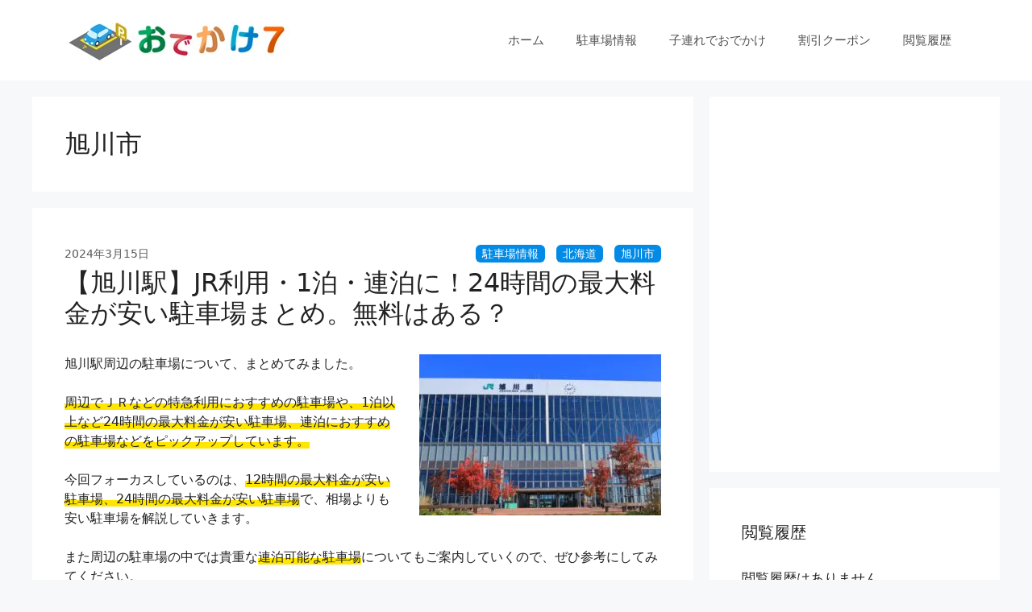

--- FILE ---
content_type: text/html; charset=UTF-8
request_url: https://odekake7.net/category/sightseeing/hokkaido/asahikawa/
body_size: 17769
content:
<!DOCTYPE html><html dir="ltr" lang="ja"><head>  <script async src="https://www.googletagmanager.com/gtag/js?id=G-RZHBH9V1H7"></script> <script>window.dataLayer = window.dataLayer || [];
  function gtag(){dataLayer.push(arguments);}
  gtag('js', new Date());

  gtag('config', 'G-RZHBH9V1H7');</script> <meta charset="UTF-8"><link rel="profile" href="https://gmpg.org/xfn/11"><link rel="preload" as="image" href="https://odekake7.net/wp-content/uploads/2021/10/higashiyamada-300x204.jpg"><link media="all" href="https://odekake7.net/wp-content/cache/autoptimize/css/autoptimize_f04649f364c81c4e2672df8decade54f.css" rel="stylesheet"><title>旭川市 | 安い駐車場・予約できる駐車場を徹底的に調べているサイト</title><meta name="robots" content="max-snippet:-1, max-image-preview:large, max-video-preview:-1" /><meta name="google-site-verification" content="IT9T4Z1l5tPkBJ62fY6E6bri-tEf5ZC0MZrSFMXmVPQ" /><meta name="msvalidate.01" content="74578400F9EAD56EBB30E51099C240E0" /><link rel="canonical" href="https://odekake7.net/category/sightseeing/hokkaido/asahikawa/" /><meta name="generator" content="All in One SEO (AIOSEO) 4.9.2" /> <script type="application/ld+json" class="aioseo-schema">{"@context":"https:\/\/schema.org","@graph":[{"@type":"BreadcrumbList","@id":"https:\/\/odekake7.net\/category\/sightseeing\/hokkaido\/asahikawa\/#breadcrumblist","itemListElement":[{"@type":"ListItem","@id":"https:\/\/odekake7.net#listItem","position":1,"name":"Home","item":"https:\/\/odekake7.net","nextItem":{"@type":"ListItem","@id":"https:\/\/odekake7.net\/category\/sightseeing\/#listItem","name":"\u99d0\u8eca\u5834\u60c5\u5831"}},{"@type":"ListItem","@id":"https:\/\/odekake7.net\/category\/sightseeing\/#listItem","position":2,"name":"\u99d0\u8eca\u5834\u60c5\u5831","item":"https:\/\/odekake7.net\/category\/sightseeing\/","nextItem":{"@type":"ListItem","@id":"https:\/\/odekake7.net\/category\/sightseeing\/hokkaido\/#listItem","name":"\u5317\u6d77\u9053"},"previousItem":{"@type":"ListItem","@id":"https:\/\/odekake7.net#listItem","name":"Home"}},{"@type":"ListItem","@id":"https:\/\/odekake7.net\/category\/sightseeing\/hokkaido\/#listItem","position":3,"name":"\u5317\u6d77\u9053","item":"https:\/\/odekake7.net\/category\/sightseeing\/hokkaido\/","nextItem":{"@type":"ListItem","@id":"https:\/\/odekake7.net\/category\/sightseeing\/hokkaido\/asahikawa\/#listItem","name":"\u65ed\u5ddd\u5e02"},"previousItem":{"@type":"ListItem","@id":"https:\/\/odekake7.net\/category\/sightseeing\/#listItem","name":"\u99d0\u8eca\u5834\u60c5\u5831"}},{"@type":"ListItem","@id":"https:\/\/odekake7.net\/category\/sightseeing\/hokkaido\/asahikawa\/#listItem","position":4,"name":"\u65ed\u5ddd\u5e02","previousItem":{"@type":"ListItem","@id":"https:\/\/odekake7.net\/category\/sightseeing\/hokkaido\/#listItem","name":"\u5317\u6d77\u9053"}}]},{"@type":"CollectionPage","@id":"https:\/\/odekake7.net\/category\/sightseeing\/hokkaido\/asahikawa\/#collectionpage","url":"https:\/\/odekake7.net\/category\/sightseeing\/hokkaido\/asahikawa\/","name":"\u65ed\u5ddd\u5e02 | \u5b89\u3044\u99d0\u8eca\u5834\u30fb\u4e88\u7d04\u3067\u304d\u308b\u99d0\u8eca\u5834\u3092\u5fb9\u5e95\u7684\u306b\u8abf\u3079\u3066\u3044\u308b\u30b5\u30a4\u30c8","inLanguage":"ja","isPartOf":{"@id":"https:\/\/odekake7.net\/#website"},"breadcrumb":{"@id":"https:\/\/odekake7.net\/category\/sightseeing\/hokkaido\/asahikawa\/#breadcrumblist"}},{"@type":"Person","@id":"https:\/\/odekake7.net\/#person","name":"lattchan","image":{"@type":"ImageObject","@id":"https:\/\/odekake7.net\/category\/sightseeing\/hokkaido\/asahikawa\/#personImage","url":"https:\/\/secure.gravatar.com\/avatar\/b817be2b93dc81d0d43e4eca3ba5f500f62ac33fe40c4b48cad81dcc70c952bf?s=96&d=mm&r=g","width":96,"height":96,"caption":"lattchan"}},{"@type":"WebSite","@id":"https:\/\/odekake7.net\/#website","url":"https:\/\/odekake7.net\/","name":"\u89b3\u5149\u3068\u65c5\u884c\u306b\u5f79\u7acb\u3064\u60c5\u5831\u30b5\u30a4\u30c8","description":"\u89b3\u5149\u3084\u65c5\u884c\u306b\u5f79\u7acb\u3064\u60c5\u5831\u3092\u767a\u4fe1\u3059\u308b\u3001\u304a\u51fa\u304b\u3051\u5c02\u9580\u30b5\u30a4\u30c8\u3067\u3059\u3002\u65e5\u672c\u5404\u5730\u306e\u304a\u3059\u3059\u3081\u89b3\u5149\u30b9\u30dd\u30c3\u30c8\u3092\u3001\u5b9f\u4f53\u9a13\u3092\u4ea4\u3048\u306a\u304c\u3089\u30ea\u30a2\u30eb\u306a\u30ec\u30dd\u30fc\u30c8\u3067\u304a\u5c4a\u3051\u3057\u307e\u3059\u3002\u307e\u305f\u65c5\u884c\u4e88\u7d04\u306b\u95a2\u3059\u308b\u8c46\u77e5\u8b58\u3084\u88cf\u6280\u306a\u3069\u3092\u3054\u7d39\u4ecb\u3057\u3066\u3001\u3088\u308a\u697d\u3057\u304f\u304a\u5f97\u306a\u65c5\u3092\u63d0\u6848\u3057\u307e\u3059\u3002","inLanguage":"ja","publisher":{"@id":"https:\/\/odekake7.net\/#person"}}]}</script> <meta name="viewport" content="width=device-width, initial-scale=1"><link rel='dns-prefetch' href='//static.addtoany.com' /><link rel="alternate" type="application/rss+xml" title="安い駐車場・予約できる駐車場を徹底的に調べているサイト &raquo; フィード" href="https://odekake7.net/feed/" /><link rel="alternate" type="application/rss+xml" title="安い駐車場・予約できる駐車場を徹底的に調べているサイト &raquo; コメントフィード" href="https://odekake7.net/comments/feed/" /><link rel="alternate" type="application/rss+xml" title="安い駐車場・予約できる駐車場を徹底的に調べているサイト &raquo; 旭川市 カテゴリーのフィード" href="https://odekake7.net/category/sightseeing/hokkaido/asahikawa/feed/" /> <script id="addtoany-core-js-before">window.a2a_config=window.a2a_config||{};a2a_config.callbacks=[];a2a_config.overlays=[];a2a_config.templates={};a2a_localize = {
	Share: "共有",
	Save: "ブックマーク",
	Subscribe: "購読",
	Email: "メール",
	Bookmark: "ブックマーク",
	ShowAll: "すべて表示する",
	ShowLess: "小さく表示する",
	FindServices: "サービスを探す",
	FindAnyServiceToAddTo: "追加するサービスを今すぐ探す",
	PoweredBy: "Powered by",
	ShareViaEmail: "メールでシェアする",
	SubscribeViaEmail: "メールで購読する",
	BookmarkInYourBrowser: "ブラウザにブックマーク",
	BookmarkInstructions: "このページをブックマークするには、 Ctrl+D または \u2318+D を押下。",
	AddToYourFavorites: "お気に入りに追加",
	SendFromWebOrProgram: "任意のメールアドレスまたはメールプログラムから送信",
	EmailProgram: "メールプログラム",
	More: "詳細&#8230;",
	ThanksForSharing: "共有ありがとうございます !",
	ThanksForFollowing: "フォローありがとうございます !"
};

a2a_config.callbacks.push({ready:function(){document.querySelectorAll(".a2a_s_undefined").forEach(function(emptyIcon){emptyIcon.parentElement.style.display="none";})}});</script> <script defer src="https://static.addtoany.com/menu/page.js" id="addtoany-core-js"></script> <script src="https://odekake7.net/wp-includes/js/jquery/jquery.min.js?ver=3.7.1" id="jquery-core-js"></script> <link rel="https://api.w.org/" href="https://odekake7.net/wp-json/" /><link rel="alternate" title="JSON" type="application/json" href="https://odekake7.net/wp-json/wp/v2/categories/302" /><link rel="EditURI" type="application/rsd+xml" title="RSD" href="https://odekake7.net/xmlrpc.php?rsd" /><meta name="generator" content="WordPress 6.8.3" /><link rel="icon" href="https://odekake7.net/wp-content/uploads/2023/10/cropped-favicon-32x32.png" sizes="32x32" /><link rel="icon" href="https://odekake7.net/wp-content/uploads/2023/10/cropped-favicon-192x192.png" sizes="192x192" /><link rel="apple-touch-icon" href="https://odekake7.net/wp-content/uploads/2023/10/cropped-favicon-180x180.png" /><meta name="msapplication-TileImage" content="https://odekake7.net/wp-content/uploads/2023/10/cropped-favicon-270x270.png" /> <noscript><style id="rocket-lazyload-nojs-css">.rll-youtube-player, [data-lazy-src]{display:none !important;}</style></noscript><link rel="canonical" href="" /></head><body data-rsssl=1 class="archive category category-asahikawa category-302 wp-custom-logo wp-embed-responsive wp-theme-generatepress wp-child-theme-generatepress-child post-image-below-header post-image-aligned-center sticky-menu-fade right-sidebar nav-float-right separate-containers header-aligned-left dropdown-hover" itemtype="https://schema.org/Blog" itemscope> <a class="screen-reader-text skip-link" href="#content" title="コンテンツへスキップ">コンテンツへスキップ</a><header class="site-header has-inline-mobile-toggle" id="masthead" aria-label="サイト"  itemtype="https://schema.org/WPHeader" itemscope><div class="inside-header grid-container"><div class="site-logo"> <a href="https://odekake7.net/" rel="home"> <img  class="header-image is-logo-image" alt="安い駐車場・予約できる駐車場を徹底的に調べているサイト" src="data:image/svg+xml,%3Csvg%20xmlns='http://www.w3.org/2000/svg'%20viewBox='0%200%20280%2060'%3E%3C/svg%3E" width="280" height="60" data-lazy-src="https://odekake7.net/wp-content/uploads/2023/10/logo_renew.webp" /><noscript><img  class="header-image is-logo-image" alt="安い駐車場・予約できる駐車場を徹底的に調べているサイト" src="https://odekake7.net/wp-content/uploads/2023/10/logo_renew.webp" width="280" height="60" /></noscript> </a></div><nav class="main-navigation mobile-menu-control-wrapper" id="mobile-menu-control-wrapper" aria-label="モバイル切り替え"> <button data-nav="site-navigation" class="menu-toggle" aria-controls="primary-menu" aria-expanded="false"> <span class="gp-icon icon-menu-bars"><svg viewBox="0 0 512 512" aria-hidden="true" xmlns="http://www.w3.org/2000/svg" width="1em" height="1em"><path d="M0 96c0-13.255 10.745-24 24-24h464c13.255 0 24 10.745 24 24s-10.745 24-24 24H24c-13.255 0-24-10.745-24-24zm0 160c0-13.255 10.745-24 24-24h464c13.255 0 24 10.745 24 24s-10.745 24-24 24H24c-13.255 0-24-10.745-24-24zm0 160c0-13.255 10.745-24 24-24h464c13.255 0 24 10.745 24 24s-10.745 24-24 24H24c-13.255 0-24-10.745-24-24z" /></svg><svg viewBox="0 0 512 512" aria-hidden="true" xmlns="http://www.w3.org/2000/svg" width="1em" height="1em"><path d="M71.029 71.029c9.373-9.372 24.569-9.372 33.942 0L256 222.059l151.029-151.03c9.373-9.372 24.569-9.372 33.942 0 9.372 9.373 9.372 24.569 0 33.942L289.941 256l151.03 151.029c9.372 9.373 9.372 24.569 0 33.942-9.373 9.372-24.569 9.372-33.942 0L256 289.941l-151.029 151.03c-9.373 9.372-24.569 9.372-33.942 0-9.372-9.373-9.372-24.569 0-33.942L222.059 256 71.029 104.971c-9.372-9.373-9.372-24.569 0-33.942z" /></svg></span><span class="screen-reader-text">メニュー</span> </button></nav><nav class="main-navigation sub-menu-right" id="site-navigation" aria-label="プライマリ"  itemtype="https://schema.org/SiteNavigationElement" itemscope><div class="inside-navigation grid-container"> <button class="menu-toggle" aria-controls="primary-menu" aria-expanded="false"> <span class="gp-icon icon-menu-bars"><svg viewBox="0 0 512 512" aria-hidden="true" xmlns="http://www.w3.org/2000/svg" width="1em" height="1em"><path d="M0 96c0-13.255 10.745-24 24-24h464c13.255 0 24 10.745 24 24s-10.745 24-24 24H24c-13.255 0-24-10.745-24-24zm0 160c0-13.255 10.745-24 24-24h464c13.255 0 24 10.745 24 24s-10.745 24-24 24H24c-13.255 0-24-10.745-24-24zm0 160c0-13.255 10.745-24 24-24h464c13.255 0 24 10.745 24 24s-10.745 24-24 24H24c-13.255 0-24-10.745-24-24z" /></svg><svg viewBox="0 0 512 512" aria-hidden="true" xmlns="http://www.w3.org/2000/svg" width="1em" height="1em"><path d="M71.029 71.029c9.373-9.372 24.569-9.372 33.942 0L256 222.059l151.029-151.03c9.373-9.372 24.569-9.372 33.942 0 9.372 9.373 9.372 24.569 0 33.942L289.941 256l151.03 151.029c9.372 9.373 9.372 24.569 0 33.942-9.373 9.372-24.569 9.372-33.942 0L256 289.941l-151.029 151.03c-9.373 9.372-24.569 9.372-33.942 0-9.372-9.373-9.372-24.569 0-33.942L222.059 256 71.029 104.971c-9.372-9.373-9.372-24.569 0-33.942z" /></svg></span><span class="screen-reader-text">メニュー</span> </button><div id="primary-menu" class="main-nav"><ul id="menu-%e3%83%a1%e3%82%a4%e3%83%b3%e3%83%a1%e3%83%8b%e3%83%a5%e3%83%bc" class=" menu sf-menu"><li id="menu-item-79" class="menu-item menu-item-type-custom menu-item-object-custom menu-item-home menu-item-79"><a href="https://odekake7.net/">ホーム</a></li><li id="menu-item-176472" class="menu-item menu-item-type-post_type menu-item-object-page menu-item-176472"><a href="https://odekake7.net/parking-search/">駐車場情報</a></li><li id="menu-item-176471" class="menu-item menu-item-type-taxonomy menu-item-object-category menu-item-176471"><a href="https://odekake7.net/category/odekake/">子連れでおでかけ</a></li><li id="menu-item-4297" class="menu-item menu-item-type-taxonomy menu-item-object-category menu-item-4297"><a href="https://odekake7.net/category/coupon/">割引クーポン</a></li><li id="menu-item-176470" class="menu-item menu-item-type-post_type menu-item-object-page menu-item-176470"><a href="https://odekake7.net/mypage/">閲覧履歴</a></li></ul></div></div></nav></div></header><div id="page" class="site grid-container container hfeed"><div id="content" class="site-content"><div class="content-area" id="primary"><main class="site-main" id="main"><header class="page-header" aria-label="ページ"><h1 class="page-title"> 旭川市</h1></header><article id="post-22638" class="post-22638 post type-post status-publish format-standard has-post-thumbnail hentry category-sightseeing category-hokkaido category-asahikawa" itemtype="https://schema.org/CreativeWork" itemscope><div class="inside-article"><header class="entry-header"><div class="entry-meta"> <span class="posted-on"><time class="updated" datetime="2024-03-15T13:05:34+09:00" itemprop="dateModified">2024年3月15日</time><time class="entry-date published" datetime="2024-03-15T01:09:03+09:00" itemprop="datePublished">2024年3月15日</time></span> <span class="cat-links"><span class="gp-icon icon-categories"><svg viewBox="0 0 512 512" aria-hidden="true" xmlns="http://www.w3.org/2000/svg" width="1em" height="1em"><path d="M0 112c0-26.51 21.49-48 48-48h110.014a48 48 0 0143.592 27.907l12.349 26.791A16 16 0 00228.486 128H464c26.51 0 48 21.49 48 48v224c0 26.51-21.49 48-48 48H48c-26.51 0-48-21.49-48-48V112z" /></svg></span><span class="screen-reader-text">カテゴリー </span><a href="https://odekake7.net/category/sightseeing/" rel="category tag">駐車場情報</a>、<a href="https://odekake7.net/category/sightseeing/hokkaido/" rel="category tag">北海道</a>、<a href="https://odekake7.net/category/sightseeing/hokkaido/asahikawa/" rel="category tag">旭川市</a></span></div><h2 class="entry-title" itemprop="headline"><a href="https://odekake7.net/asahikawaeki-22638/" rel="bookmark">【旭川駅】JR利用・1泊・連泊に！24時間の最大料金が安い駐車場まとめ。無料はある？</a></h2><div class="entry-meta"> <span class="posted-on"><time class="updated" datetime="2024-03-15T13:05:34+09:00" itemprop="dateModified">2024年3月15日</time><time class="entry-date published" datetime="2024-03-15T01:09:03+09:00" itemprop="datePublished">2024年3月15日</time></span> <span class="cat-links"><span class="gp-icon icon-categories"><svg viewBox="0 0 512 512" aria-hidden="true" xmlns="http://www.w3.org/2000/svg" width="1em" height="1em"><path d="M0 112c0-26.51 21.49-48 48-48h110.014a48 48 0 0143.592 27.907l12.349 26.791A16 16 0 00228.486 128H464c26.51 0 48 21.49 48 48v224c0 26.51-21.49 48-48 48H48c-26.51 0-48-21.49-48-48V112z" /></svg></span><span class="screen-reader-text">カテゴリー </span><a href="https://odekake7.net/category/sightseeing/" rel="category tag">駐車場情報</a>、<a href="https://odekake7.net/category/sightseeing/hokkaido/" rel="category tag">北海道</a>、<a href="https://odekake7.net/category/sightseeing/hokkaido/asahikawa/" rel="category tag">旭川市</a></span></div></header><div class="entry-content" itemprop="text"><p><img decoding="async" class="size-medium wp-image-22642 alignright" src="data:image/svg+xml,%3Csvg%20xmlns='http://www.w3.org/2000/svg'%20viewBox='0%200%20300%20200'%3E%3C/svg%3E" alt="asahikawaeki" width="300" height="200" data-lazy-srcset="https://odekake7.net/wp-content/uploads/2019/06/eefae610a7dbae2d64f1150a8f9a98a4-300x200.jpg 300w, https://odekake7.net/wp-content/uploads/2019/06/eefae610a7dbae2d64f1150a8f9a98a4.jpg 640w" data-lazy-sizes="(max-width: 300px) 100vw, 300px" data-lazy-src="https://odekake7.net/wp-content/uploads/2019/06/eefae610a7dbae2d64f1150a8f9a98a4-300x200.jpg" /><noscript><img decoding="async" class="size-medium wp-image-22642 alignright" src="https://odekake7.net/wp-content/uploads/2019/06/eefae610a7dbae2d64f1150a8f9a98a4-300x200.jpg" alt="asahikawaeki" width="300" height="200" srcset="https://odekake7.net/wp-content/uploads/2019/06/eefae610a7dbae2d64f1150a8f9a98a4-300x200.jpg 300w, https://odekake7.net/wp-content/uploads/2019/06/eefae610a7dbae2d64f1150a8f9a98a4.jpg 640w" sizes="(max-width: 300px) 100vw, 300px" /></noscript>旭川駅周辺の駐車場について、まとめてみました。</p><p><span class="Y-highlighter b">周辺でＪＲなどの特急利用におすすめの駐車場や、1泊以上など24時間の最大料金が安い駐車場、連泊におすすめの駐車場などをピックアップしています。</span></p><p>今回フォーカスしているのは、<span class="Y-highlighter b">12時間の最大料金が安い駐車場、24時間の最大料金が安い駐車場</span>で、相場よりも安い駐車場を解説していきます。</p><p>また周辺の駐車場の中では貴重な<span class="Y-highlighter b">連泊可能な駐車場</span>についてもご案内していくので、ぜひ参考にしてみてください。</p><p>それぞれの駐車場の料金、住所、営業時間、収容台数のほか、駐車場から旭川駅までの徒歩時間についてもご案内していきます。</p><p>なお周辺には30分無料駐車場がありますが、終日無料で利用できる駐車場はないので、車の場合は基本的に有料駐車場を利用するようになります。</p><p class="read-more-container"><a title="【旭川駅】JR利用・1泊・連泊に！24時間の最大料金が安い駐車場まとめ。無料はある？" class="read-more content-read-more" href="https://odekake7.net/asahikawaeki-22638/#more-22638" aria-label="【旭川駅】JR利用・1泊・連泊に！24時間の最大料金が安い駐車場まとめ。無料はある？ についてさらに読む">続きを読む</a></p></div><footer class="entry-meta" aria-label="エントリーメタ"></footer></div></article></main></div><div class="widget-area sidebar is-right-sidebar" id="right-sidebar"><div class="inside-right-sidebar"><aside id="text-4" class="widget inner-padding widget_text"><div class="textwidget"><div class="aicp"><script async src="//pagead2.googlesyndication.com/pagead/js/adsbygoogle.js"></script><ins class="adsbygoogle" style="display: block;" data-ad-client="ca-pub-9474071561267311" data-ad-slot="9455163636" data-ad-format="rectangle"></ins><script>(adsbygoogle = window.adsbygoogle || []).push({});</script></div><p></p></div></aside><aside id="text-6" class="widget inner-padding widget_text"><h2 class="widget-title">閲覧履歴</h2><div class="textwidget"><p>閲覧履歴はありません。</p></div></aside><aside id="text-3" class="widget inner-padding widget_text"><h2 class="widget-title">プロフィール</h2><div class="textwidget"><p><center><br /> <img decoding="async" src="data:image/svg+xml,%3Csvg%20xmlns='http://www.w3.org/2000/svg'%20viewBox='0%200%200%200'%3E%3C/svg%3E" data-lazy-src="https://odekake7.net/wp-content/uploads/2021/11/nigaoemaker-e1504555938441.png" /><noscript><img decoding="async" src="https://odekake7.net/wp-content/uploads/2021/11/nigaoemaker-e1504555938441.png" /></noscript></center><br /> <span class="ss">はじめまして、神奈川県出身の水桜子（MISAKO）です。</span></p><p><span class="ss">旅行会社で8年間働いていた経験があり、旅行予約はもちろんメルマガの編集なども担当していました。</span></p><p><span class="ss">その経験を活かして、おすすめの観光地や旅行予約の裏技などを書いています。</span></p><p>現在は2人の男の子のママで育児奮闘中。</p><p><span class="ss">趣味は旅行と写真！発信する情報がお役に立てたら嬉しいです。</span></p><p>※本ページは「PR」を含みます。</p></div></aside><aside id="search-2" class="widget inner-padding widget_search"><form method="get" class="search-form" action="https://odekake7.net/"> <label> <span class="screen-reader-text">検索:</span> <input type="search" class="search-field" placeholder="検索&hellip;" value="" name="s" title="検索:"> </label> <button class="search-submit" aria-label="検索"><span class="gp-icon icon-search"><svg viewBox="0 0 512 512" aria-hidden="true" xmlns="http://www.w3.org/2000/svg" width="1em" height="1em"><path fill-rule="evenodd" clip-rule="evenodd" d="M208 48c-88.366 0-160 71.634-160 160s71.634 160 160 160 160-71.634 160-160S296.366 48 208 48zM0 208C0 93.125 93.125 0 208 0s208 93.125 208 208c0 48.741-16.765 93.566-44.843 129.024l133.826 134.018c9.366 9.379 9.355 24.575-.025 33.941-9.379 9.366-24.575 9.355-33.941-.025L337.238 370.987C301.747 399.167 256.839 416 208 416 93.125 416 0 322.875 0 208z" /></svg></span></button></form></aside><aside id="categories-2" class="widget inner-padding widget_categories"><h2 class="widget-title">カテゴリー</h2><ul><li class="cat-item cat-item-448"><a href="https://odekake7.net/category/odekake/">子連れでおでかけ</a></li><li class="cat-item cat-item-2 current-cat-ancestor"><a href="https://odekake7.net/category/sightseeing/">駐車場情報</a><ul class='children'><li class="cat-item cat-item-17 current-cat-parent current-cat-ancestor"><a href="https://odekake7.net/category/sightseeing/hokkaido/">北海道</a><ul class='children'><li class="cat-item cat-item-475"><a href="https://odekake7.net/category/sightseeing/hokkaido/%e6%b1%9f%e5%88%a5%e5%b8%82/">江別市</a></li><li class="cat-item cat-item-65"><a href="https://odekake7.net/category/sightseeing/hokkaido/sapporo/">札幌市</a></li><li class="cat-item cat-item-302 current-cat"><a aria-current="page" href="https://odekake7.net/category/sightseeing/hokkaido/asahikawa/">旭川市</a></li><li class="cat-item cat-item-67"><a href="https://odekake7.net/category/sightseeing/hokkaido/hakodate/">函館市</a></li><li class="cat-item cat-item-247"><a href="https://odekake7.net/category/sightseeing/hokkaido/otaru/">小樽市</a></li><li class="cat-item cat-item-277"><a href="https://odekake7.net/category/sightseeing/hokkaido/kushiro/">釧路市</a></li><li class="cat-item cat-item-238"><a href="https://odekake7.net/category/sightseeing/hokkaido/obihiro/">帯広市</a></li><li class="cat-item cat-item-278"><a href="https://odekake7.net/category/sightseeing/hokkaido/tomakomai/">苫小牧市</a></li><li class="cat-item cat-item-279"><a href="https://odekake7.net/category/sightseeing/hokkaido/kitahiroshima/">北広島市</a></li></ul></li><li class="cat-item cat-item-18"><a href="https://odekake7.net/category/sightseeing/aomori/">青森県</a><ul class='children'><li class="cat-item cat-item-432"><a href="https://odekake7.net/category/sightseeing/aomori/towada/">十和田市</a></li><li class="cat-item cat-item-127"><a href="https://odekake7.net/category/sightseeing/aomori/aomori-aomori/">青森市</a></li><li class="cat-item cat-item-158"><a href="https://odekake7.net/category/sightseeing/aomori/hachinohe/">八戸市</a></li><li class="cat-item cat-item-121"><a href="https://odekake7.net/category/sightseeing/aomori/hirosaki/">弘前市</a></li><li class="cat-item cat-item-271"><a href="https://odekake7.net/category/sightseeing/aomori/goshogawara/">五所川原市</a></li></ul></li><li class="cat-item cat-item-19"><a href="https://odekake7.net/category/sightseeing/iwate/">岩手県</a><ul class='children'><li class="cat-item cat-item-123"><a href="https://odekake7.net/category/sightseeing/iwate/morioka/">盛岡市</a></li><li class="cat-item cat-item-272"><a href="https://odekake7.net/category/sightseeing/iwate/ichonoseki/">一ノ関市</a></li><li class="cat-item cat-item-276"><a href="https://odekake7.net/category/sightseeing/iwate/kitakami/">北上市</a></li></ul></li><li class="cat-item cat-item-20"><a href="https://odekake7.net/category/sightseeing/akita/">秋田県</a><ul class='children'><li class="cat-item cat-item-173"><a href="https://odekake7.net/category/sightseeing/akita/akita-akita/">秋田市</a></li><li class="cat-item cat-item-291"><a href="https://odekake7.net/category/sightseeing/akita/senbokushi/">仙北市</a></li></ul></li><li class="cat-item cat-item-21"><a href="https://odekake7.net/category/sightseeing/miyagi/">宮城県</a><ul class='children'><li class="cat-item cat-item-452"><a href="https://odekake7.net/category/sightseeing/miyagi/iwanuma/">岩沼市</a></li><li class="cat-item cat-item-453"><a href="https://odekake7.net/category/sightseeing/miyagi/natori/">名取市</a></li><li class="cat-item cat-item-456"><a href="https://odekake7.net/category/sightseeing/miyagi/tagajyoshi/">多賀城市</a></li><li class="cat-item cat-item-457"><a href="https://odekake7.net/category/sightseeing/miyagi/shiogama/">塩竈市</a></li><li class="cat-item cat-item-72"><a href="https://odekake7.net/category/sightseeing/miyagi/sendai/">仙台市</a></li><li class="cat-item cat-item-373"><a href="https://odekake7.net/category/sightseeing/miyagi/shiraishi/">白石市</a></li><li class="cat-item cat-item-315"><a href="https://odekake7.net/category/sightseeing/miyagi/osaki/">大崎市</a></li></ul></li><li class="cat-item cat-item-22"><a href="https://odekake7.net/category/sightseeing/yamagata/">山形県</a><ul class='children'><li class="cat-item cat-item-193"><a href="https://odekake7.net/category/sightseeing/yamagata/yamagata-yamagata/">山形市</a></li><li class="cat-item cat-item-411"><a href="https://odekake7.net/category/sightseeing/yamagata/sakata/">酒田市</a></li><li class="cat-item cat-item-288"><a href="https://odekake7.net/category/sightseeing/yamagata/tsuruoka/">鶴岡市</a></li></ul></li><li class="cat-item cat-item-23"><a href="https://odekake7.net/category/sightseeing/fukushima/">福島県</a><ul class='children'><li class="cat-item cat-item-206"><a href="https://odekake7.net/category/sightseeing/fukushima/fukushiama/">福島市</a></li><li class="cat-item cat-item-202"><a href="https://odekake7.net/category/sightseeing/fukushima/koriyama/">郡山市</a></li><li class="cat-item cat-item-195"><a href="https://odekake7.net/category/sightseeing/fukushima/iwaki/">いわき市</a></li><li class="cat-item cat-item-218"><a href="https://odekake7.net/category/sightseeing/fukushima/aizuwakamatsu/">会津若松市</a></li><li class="cat-item cat-item-381"><a href="https://odekake7.net/category/sightseeing/fukushima/kitakata/">喜多方市</a></li></ul></li><li class="cat-item cat-item-24"><a href="https://odekake7.net/category/sightseeing/tochigi/">栃木県</a><ul class='children'><li class="cat-item cat-item-157"><a href="https://odekake7.net/category/sightseeing/tochigi/tochigishi/">栃木市</a></li><li class="cat-item cat-item-136"><a href="https://odekake7.net/category/sightseeing/tochigi/utsunomiya/">宇都宮市</a></li><li class="cat-item cat-item-351"><a href="https://odekake7.net/category/sightseeing/tochigi/shimotsuke/">下野市</a></li><li class="cat-item cat-item-232"><a href="https://odekake7.net/category/sightseeing/tochigi/oyama/">小山市</a></li><li class="cat-item cat-item-371"><a href="https://odekake7.net/category/sightseeing/tochigi/nasushiobara/">那須塩原市</a></li><li class="cat-item cat-item-295"><a href="https://odekake7.net/category/sightseeing/tochigi/ashikaga/">足利市</a></li><li class="cat-item cat-item-274"><a href="https://odekake7.net/category/sightseeing/tochigi/sano/">佐野市</a></li><li class="cat-item cat-item-227"><a href="https://odekake7.net/category/sightseeing/tochigi/nikko/">日光市</a></li></ul></li><li class="cat-item cat-item-25"><a href="https://odekake7.net/category/sightseeing/ibaraki/">茨城県</a><ul class='children'><li class="cat-item cat-item-449"><a href="https://odekake7.net/category/sightseeing/ibaraki/ushiku/">牛久市</a></li><li class="cat-item cat-item-450"><a href="https://odekake7.net/category/sightseeing/ibaraki/ishioka/">石岡市</a></li><li class="cat-item cat-item-451"><a href="https://odekake7.net/category/sightseeing/ibaraki/kasama/">笠間市</a></li><li class="cat-item cat-item-454"><a href="https://odekake7.net/category/sightseeing/ibaraki/tsukuba-mirai/">つくばみらい市</a></li><li class="cat-item cat-item-119"><a href="https://odekake7.net/category/sightseeing/ibaraki/mito/">水戸市</a></li><li class="cat-item cat-item-160"><a href="https://odekake7.net/category/sightseeing/ibaraki/tsukuba/">つくば市</a></li><li class="cat-item cat-item-379"><a href="https://odekake7.net/category/sightseeing/ibaraki/torideshi/">取手市</a></li><li class="cat-item cat-item-380"><a href="https://odekake7.net/category/sightseeing/ibaraki/moriya/">守谷市</a></li><li class="cat-item cat-item-398"><a href="https://odekake7.net/category/sightseeing/ibaraki/koga/">古河市</a></li><li class="cat-item cat-item-389"><a href="https://odekake7.net/category/sightseeing/ibaraki/kashima/">鹿嶋市</a></li><li class="cat-item cat-item-359"><a href="https://odekake7.net/category/sightseeing/ibaraki/ryugasaki/">龍ケ崎市</a></li><li class="cat-item cat-item-242"><a href="https://odekake7.net/category/sightseeing/ibaraki/tsuchiura/">土浦市</a></li><li class="cat-item cat-item-246"><a href="https://odekake7.net/category/sightseeing/ibaraki/hitachi/">日立市</a></li></ul></li><li class="cat-item cat-item-26"><a href="https://odekake7.net/category/sightseeing/gunma/">群馬県</a><ul class='children'><li class="cat-item cat-item-439"><a href="https://odekake7.net/category/sightseeing/gunma/isesaki/">伊勢崎市</a></li><li class="cat-item cat-item-107"><a href="https://odekake7.net/category/sightseeing/gunma/maebashi/">前橋市</a></li><li class="cat-item cat-item-205"><a href="https://odekake7.net/category/sightseeing/gunma/takasaki/">高崎市</a></li><li class="cat-item cat-item-142"><a href="https://odekake7.net/category/sightseeing/gunma/shibukawa/">渋川市</a></li><li class="cat-item cat-item-332"><a href="https://odekake7.net/category/sightseeing/gunma/tomioka/">富岡市</a></li><li class="cat-item cat-item-269"><a href="https://odekake7.net/category/sightseeing/gunma/kiryu/">桐生市</a></li><li class="cat-item cat-item-410"><a href="https://odekake7.net/category/sightseeing/gunma/annaka/">安中市</a></li><li class="cat-item cat-item-281"><a href="https://odekake7.net/category/sightseeing/gunma/tatebayashi/">館林市</a></li><li class="cat-item cat-item-386"><a href="https://odekake7.net/category/sightseeing/gunma/konosu/">鴻巣市</a></li><li class="cat-item cat-item-311"><a href="https://odekake7.net/category/sightseeing/gunma/ota/">太田市</a></li></ul></li><li class="cat-item cat-item-27"><a href="https://odekake7.net/category/sightseeing/saitama/">埼玉県</a><ul class='children'><li class="cat-item cat-item-430"><a href="https://odekake7.net/category/sightseeing/saitama/yashio/">八潮市</a></li><li class="cat-item cat-item-438"><a href="https://odekake7.net/category/sightseeing/saitama/hanyu/">羽生市</a></li><li class="cat-item cat-item-446"><a href="https://odekake7.net/category/sightseeing/saitama/yoshikawa/">吉川市</a></li><li class="cat-item cat-item-447"><a href="https://odekake7.net/category/sightseeing/saitama/misato/">三郷市</a></li><li class="cat-item cat-item-455"><a href="https://odekake7.net/category/sightseeing/saitama/hidaka/">日高市</a></li><li class="cat-item cat-item-89"><a href="https://odekake7.net/category/sightseeing/saitama/saitama-city/">さいたま市</a></li><li class="cat-item cat-item-213"><a href="https://odekake7.net/category/sightseeing/saitama/kawaguchi/">川口市</a></li><li class="cat-item cat-item-244"><a href="https://odekake7.net/category/sightseeing/saitama/kumagaya/">熊谷市</a></li><li class="cat-item cat-item-397"><a href="https://odekake7.net/category/sightseeing/saitama/shiraoka/">白岡市</a></li><li class="cat-item cat-item-111"><a href="https://odekake7.net/category/sightseeing/saitama/tokorozawa/">所沢市</a></li><li class="cat-item cat-item-376"><a href="https://odekake7.net/category/sightseeing/saitama/shiki/">志木市</a></li><li class="cat-item cat-item-100"><a href="https://odekake7.net/category/sightseeing/saitama/kawagoe-city/">川越市</a></li><li class="cat-item cat-item-404"><a href="https://odekake7.net/category/sightseeing/saitama/higashimatsuyama/">東松山市</a></li><li class="cat-item cat-item-417"><a href="https://odekake7.net/category/sightseeing/saitama/hasuda/">蓮田市</a></li><li class="cat-item cat-item-423"><a href="https://odekake7.net/category/sightseeing/saitama/kitamoto/">北本市</a></li><li class="cat-item cat-item-393"><a href="https://odekake7.net/category/sightseeing/saitama/konosushi/">鴻巣市</a></li><li class="cat-item cat-item-395"><a href="https://odekake7.net/category/sightseeing/saitama/gyoda/">行田市</a></li><li class="cat-item cat-item-339"><a href="https://odekake7.net/category/sightseeing/saitama/ageo/">上尾市</a></li><li class="cat-item cat-item-383"><a href="https://odekake7.net/category/sightseeing/saitama/warabi/">蕨市</a></li><li class="cat-item cat-item-353"><a href="https://odekake7.net/category/sightseeing/saitama/kuki/">久喜市</a></li><li class="cat-item cat-item-377"><a href="https://odekake7.net/category/sightseeing/saitama/sakado/">坂戸市</a></li><li class="cat-item cat-item-294"><a href="https://odekake7.net/category/sightseeing/saitama/iruma/">入間市</a></li><li class="cat-item cat-item-296"><a href="https://odekake7.net/category/sightseeing/saitama/hannoshi/">飯能市</a></li><li class="cat-item cat-item-306"><a href="https://odekake7.net/category/sightseeing/saitama/wako/">和光市</a></li><li class="cat-item cat-item-312"><a href="https://odekake7.net/category/sightseeing/saitama/honjyo/">本庄市</a></li><li class="cat-item cat-item-314"><a href="https://odekake7.net/category/sightseeing/saitama/fukayashi/">深谷市</a></li><li class="cat-item cat-item-181"><a href="https://odekake7.net/category/sightseeing/saitama/chichibu/">秩父市</a></li><li class="cat-item cat-item-215"><a href="https://odekake7.net/category/sightseeing/saitama/soka/">草加市</a></li><li class="cat-item cat-item-217"><a href="https://odekake7.net/category/sightseeing/saitama/toda/">戸田市</a></li><li class="cat-item cat-item-221"><a href="https://odekake7.net/category/sightseeing/saitama/sayama/">狭山市</a></li><li class="cat-item cat-item-254"><a href="https://odekake7.net/category/sightseeing/saitama/koshigaya/">越谷市</a></li><li class="cat-item cat-item-256"><a href="https://odekake7.net/category/sightseeing/saitama/okegawa/">桶川市</a></li><li class="cat-item cat-item-275"><a href="https://odekake7.net/category/sightseeing/saitama/niza/">新座市</a></li><li class="cat-item cat-item-283"><a href="https://odekake7.net/category/sightseeing/saitama/kasukabe/">春日部市</a></li><li class="cat-item cat-item-285"><a href="https://odekake7.net/category/sightseeing/saitama/fujimi/">富士見市</a></li><li class="cat-item cat-item-287"><a href="https://odekake7.net/category/sightseeing/saitama/asagiri/">朝霞市</a></li></ul></li><li class="cat-item cat-item-28"><a href="https://odekake7.net/category/sightseeing/tokyo/">東京都</a><ul class='children'><li class="cat-item cat-item-445"><a href="https://odekake7.net/category/sightseeing/tokyo/%e6%9d%b1%e5%a4%a7%e5%92%8c%e5%b8%82/">東大和市</a></li><li class="cat-item cat-item-476"><a href="https://odekake7.net/category/sightseeing/tokyo/%e3%81%82%e3%81%8d%e3%82%8b%e9%87%8e%e5%b8%82/">あきる野市</a></li><li class="cat-item cat-item-90"><a href="https://odekake7.net/category/sightseeing/tokyo/tokyo-23-wards/">東京23区</a></li><li class="cat-item cat-item-95"><a href="https://odekake7.net/category/sightseeing/tokyo/hachioji-city/">八王子市</a></li><li class="cat-item cat-item-210"><a href="https://odekake7.net/category/sightseeing/tokyo/machida/">町田市</a></li><li class="cat-item cat-item-405"><a href="https://odekake7.net/category/sightseeing/tokyo/tachikawa/">立川市</a></li><li class="cat-item cat-item-415"><a href="https://odekake7.net/category/sightseeing/tokyo/mitaka/">三鷹市</a></li><li class="cat-item cat-item-328"><a href="https://odekake7.net/category/sightseeing/tokyo/komae/">狛江市</a></li><li class="cat-item cat-item-350"><a href="https://odekake7.net/category/sightseeing/tokyo/musashino/">武蔵野市</a></li><li class="cat-item cat-item-104"><a href="https://odekake7.net/category/sightseeing/tokyo/chofu/">調布市</a></li><li class="cat-item cat-item-131"><a href="https://odekake7.net/category/sightseeing/tokyo/fuchu/">府中市</a></li><li class="cat-item cat-item-231"><a href="https://odekake7.net/category/sightseeing/tokyo/hino/">日野市</a></li><li class="cat-item cat-item-408"><a href="https://odekake7.net/category/sightseeing/tokyo/fussa/">福生市</a></li><li class="cat-item cat-item-407"><a href="https://odekake7.net/category/sightseeing/tokyo/higashikurume/">東久留米市</a></li><li class="cat-item cat-item-233"><a href="https://odekake7.net/category/sightseeing/tokyo/kokubunji/">国分寺市</a></li><li class="cat-item cat-item-234"><a href="https://odekake7.net/category/sightseeing/tokyo/koganei/">小金井市</a></li><li class="cat-item cat-item-235"><a href="https://odekake7.net/category/sightseeing/tokyo/tama/">多摩市</a></li><li class="cat-item cat-item-236"><a href="https://odekake7.net/category/sightseeing/tokyo/nishitokyo/">西東京市</a></li><li class="cat-item cat-item-239"><a href="https://odekake7.net/category/sightseeing/tokyo/kunitachishi/">国立市</a></li><li class="cat-item cat-item-240"><a href="https://odekake7.net/category/sightseeing/tokyo/hamura/">羽村市</a></li><li class="cat-item cat-item-251"><a href="https://odekake7.net/category/sightseeing/tokyo/higashi-murayama/">東村山市</a></li><li class="cat-item cat-item-261"><a href="https://odekake7.net/category/sightseeing/tokyo/kodaira/">小平市</a></li><li class="cat-item cat-item-262"><a href="https://odekake7.net/category/sightseeing/tokyo/inagi/">稲城市</a></li><li class="cat-item cat-item-265"><a href="https://odekake7.net/category/sightseeing/tokyo/akishimashi/">昭島市</a></li><li class="cat-item cat-item-268"><a href="https://odekake7.net/category/sightseeing/tokyo/kiyose/">清瀬市</a></li><li class="cat-item cat-item-81"><a href="https://odekake7.net/category/sightseeing/tokyo/okutama/">奥多摩エリア</a></li></ul></li><li class="cat-item cat-item-30"><a href="https://odekake7.net/category/sightseeing/kanagawa/">神奈川県</a><ul class='children'><li class="cat-item cat-item-79"><a href="https://odekake7.net/category/sightseeing/kanagawa/yokohama-city/">横浜市</a></li><li class="cat-item cat-item-80"><a href="https://odekake7.net/category/sightseeing/kanagawa/kawasaki-city/">川崎市</a></li><li class="cat-item cat-item-114"><a href="https://odekake7.net/category/sightseeing/kanagawa/hiratsuka/">平塚市</a></li><li class="cat-item cat-item-106"><a href="https://odekake7.net/category/sightseeing/kanagawa/fujisawa/">藤沢市</a></li><li class="cat-item cat-item-300"><a href="https://odekake7.net/category/sightseeing/kanagawa/atsugi/">厚木市</a></li><li class="cat-item cat-item-93"><a href="https://odekake7.net/category/sightseeing/kanagawa/sagamihara-city/">相模原市</a></li><li class="cat-item cat-item-313"><a href="https://odekake7.net/category/sightseeing/kanagawa/miura/">三浦市</a></li><li class="cat-item cat-item-115"><a href="https://odekake7.net/category/sightseeing/kanagawa/chigasaki/">茅ヶ崎市</a></li><li class="cat-item cat-item-116"><a href="https://odekake7.net/category/sightseeing/kanagawa/yamato/">大和市</a></li><li class="cat-item cat-item-129"><a href="https://odekake7.net/category/sightseeing/kanagawa/yokosuka/">横須賀市</a></li><li class="cat-item cat-item-167"><a href="https://odekake7.net/category/sightseeing/kanagawa/odawara/">小田原市</a></li><li class="cat-item cat-item-196"><a href="https://odekake7.net/category/sightseeing/kanagawa/zushi/">逗子市</a></li><li class="cat-item cat-item-228"><a href="https://odekake7.net/category/sightseeing/kanagawa/isehara/">伊勢原市</a></li><li class="cat-item cat-item-245"><a href="https://odekake7.net/category/sightseeing/kanagawa/hadano/">秦野市</a></li><li class="cat-item cat-item-255"><a href="https://odekake7.net/category/sightseeing/kanagawa/ebina/">海老名市</a></li><li class="cat-item cat-item-257"><a href="https://odekake7.net/category/sightseeing/kanagawa/zama/">座間市</a></li><li class="cat-item cat-item-69"><a href="https://odekake7.net/category/sightseeing/kanagawa/kamakura%e3%80%80hayama/">鎌倉・葉山</a></li><li class="cat-item cat-item-46"><a href="https://odekake7.net/category/sightseeing/kanagawa/hakone/">箱根</a></li></ul></li><li class="cat-item cat-item-31"><a href="https://odekake7.net/category/sightseeing/chiba/">千葉県</a><ul class='children'><li class="cat-item cat-item-435"><a href="https://odekake7.net/category/sightseeing/chiba/kamagaya/">鎌ヶ谷市</a></li><li class="cat-item cat-item-436"><a href="https://odekake7.net/category/sightseeing/chiba/noda/">野田市</a></li><li class="cat-item cat-item-83"><a href="https://odekake7.net/category/sightseeing/chiba/%e5%8d%83%e8%91%89%e5%b8%82/">千葉市</a></li><li class="cat-item cat-item-303"><a href="https://odekake7.net/category/sightseeing/chiba/urayasu/">浦安市</a></li><li class="cat-item cat-item-330"><a href="https://odekake7.net/category/sightseeing/chiba/yachiyo/">八千代市</a></li><li class="cat-item cat-item-126"><a href="https://odekake7.net/category/sightseeing/chiba/funabashi/">船橋市</a></li><li class="cat-item cat-item-331"><a href="https://odekake7.net/category/sightseeing/chiba/inzai/">印西市</a></li><li class="cat-item cat-item-297"><a href="https://odekake7.net/category/sightseeing/chiba/katori/">香取市</a></li><li class="cat-item cat-item-190"><a href="https://odekake7.net/category/sightseeing/chiba/matsudo/">松戸市</a></li><li class="cat-item cat-item-308"><a href="https://odekake7.net/category/sightseeing/chiba/abiko/">我孫子市</a></li><li class="cat-item cat-item-406"><a href="https://odekake7.net/category/sightseeing/chiba/togane/">東金市</a></li><li class="cat-item cat-item-324"><a href="https://odekake7.net/category/sightseeing/chiba/yotsukaido/">四街道市</a></li><li class="cat-item cat-item-132"><a href="https://odekake7.net/category/sightseeing/chiba/narashino/">習志野市</a></li><li class="cat-item cat-item-152"><a href="https://odekake7.net/category/sightseeing/chiba/sakura/">佐倉市</a></li><li class="cat-item cat-item-163"><a href="https://odekake7.net/category/sightseeing/chiba/ichihara/">市原市</a></li><li class="cat-item cat-item-175"><a href="https://odekake7.net/category/sightseeing/chiba/ichikawa/">市川市</a></li><li class="cat-item cat-item-176"><a href="https://odekake7.net/category/sightseeing/chiba/naritashi/">成田市</a></li><li class="cat-item cat-item-230"><a href="https://odekake7.net/category/sightseeing/chiba/kashiwa/">柏市</a></li><li class="cat-item cat-item-284"><a href="https://odekake7.net/category/sightseeing/chiba/choshi/">銚子市</a></li><li class="cat-item cat-item-286"><a href="https://odekake7.net/category/sightseeing/chiba/nagareyama/">流山市</a></li><li class="cat-item cat-item-74"><a href="https://odekake7.net/category/sightseeing/chiba/bosohanto/">房総半島</a></li><li class="cat-item cat-item-391"><a href="https://odekake7.net/category/sightseeing/chiba/oamishirasatoshi/">大網白里市</a></li></ul></li><li class="cat-item cat-item-37"><a href="https://odekake7.net/category/sightseeing/shizuoka/">静岡県</a><ul class='children'><li class="cat-item cat-item-467"><a href="https://odekake7.net/category/sightseeing/shizuoka/%e8%a2%8b%e4%ba%95%e5%b8%82/">袋井市</a></li><li class="cat-item cat-item-120"><a href="https://odekake7.net/category/sightseeing/shizuoka/shizuoka-shizuoka/">静岡市</a></li><li class="cat-item cat-item-204"><a href="https://odekake7.net/category/sightseeing/shizuoka/hamamatsu/">浜松市</a></li><li class="cat-item cat-item-113"><a href="https://odekake7.net/category/sightseeing/shizuoka/numazu/">沼津市</a></li><li class="cat-item cat-item-144"><a href="https://odekake7.net/category/sightseeing/shizuoka/fujinomiya/">富士宮市</a></li><li class="cat-item cat-item-128"><a href="https://odekake7.net/category/sightseeing/shizuoka/misima/">三島市</a></li><li class="cat-item cat-item-348"><a href="https://odekake7.net/category/sightseeing/shizuoka/gotenba/">御殿場市</a></li><li class="cat-item cat-item-165"><a href="https://odekake7.net/category/sightseeing/shizuoka/kakegawa/">掛川市</a></li><li class="cat-item cat-item-292"><a href="https://odekake7.net/category/sightseeing/shizuoka/shimada/">島田市</a></li><li class="cat-item cat-item-378"><a href="https://odekake7.net/category/sightseeing/shizuoka/fujieda/">藤枝市</a></li><li class="cat-item cat-item-396"><a href="https://odekake7.net/category/sightseeing/shizuoka/iwata/">磐田市</a></li><li class="cat-item cat-item-219"><a href="https://odekake7.net/category/sightseeing/shizuoka/fujishi/">富士市</a></li><li class="cat-item cat-item-214"><a href="https://odekake7.net/category/sightseeing/shizuoka/atami/">熱海市</a></li><li class="cat-item cat-item-260"><a href="https://odekake7.net/category/sightseeing/shizuoka/yaizu/">焼津市</a></li><li class="cat-item cat-item-71"><a href="https://odekake7.net/category/sightseeing/shizuoka/izu/">伊豆半島</a></li></ul></li><li class="cat-item cat-item-36"><a href="https://odekake7.net/category/sightseeing/yamanashi/">山梨県</a><ul class='children'><li class="cat-item cat-item-434"><a href="https://odekake7.net/category/sightseeing/yamanashi/hokuto/">北杜市</a></li><li class="cat-item cat-item-252"><a href="https://odekake7.net/category/sightseeing/yamanashi/yamanashishi/">山梨市</a></li><li class="cat-item cat-item-225"><a href="https://odekake7.net/category/sightseeing/yamanashi/kofu/">甲府市</a></li><li class="cat-item cat-item-421"><a href="https://odekake7.net/category/sightseeing/yamanashi/nirasaki/">韮崎市</a></li><li class="cat-item cat-item-422"><a href="https://odekake7.net/category/sightseeing/yamanashi/kai/">甲斐市</a></li><li class="cat-item cat-item-250"><a href="https://odekake7.net/category/sightseeing/yamanashi/otsuki/">大月市</a></li></ul></li><li class="cat-item cat-item-35"><a href="https://odekake7.net/category/sightseeing/nagano/">長野県</a><ul class='children'><li class="cat-item cat-item-92"><a href="https://odekake7.net/category/sightseeing/nagano/nagano-city/">長野市</a></li><li class="cat-item cat-item-139"><a href="https://odekake7.net/category/sightseeing/nagano/matsumoto/">松本市</a></li><li class="cat-item cat-item-428"><a href="https://odekake7.net/category/sightseeing/nagano/ida/">飯田市</a></li><li class="cat-item cat-item-369"><a href="https://odekake7.net/category/sightseeing/nagano/shiojiri/">塩尻市</a></li><li class="cat-item cat-item-375"><a href="https://odekake7.net/category/sightseeing/nagano/chino/">茅野市</a></li><li class="cat-item cat-item-253"><a href="https://odekake7.net/category/sightseeing/nagano/ueda/">上田市</a></li><li class="cat-item cat-item-388"><a href="https://odekake7.net/category/sightseeing/nagano/omachi/">大町市</a></li><li class="cat-item cat-item-323"><a href="https://odekake7.net/category/sightseeing/nagano/saku/">佐久市</a></li><li class="cat-item cat-item-426"><a href="https://odekake7.net/category/sightseeing/nagano/suwa/">諏訪市</a></li><li class="cat-item cat-item-73"><a href="https://odekake7.net/category/sightseeing/nagano/karuizawa/">軽井沢</a></li></ul></li><li class="cat-item cat-item-39"><a href="https://odekake7.net/category/sightseeing/gifu/">岐阜県</a><ul class='children'><li class="cat-item cat-item-124"><a href="https://odekake7.net/category/sightseeing/gifu/gifu-gifu/">岐阜市</a></li><li class="cat-item cat-item-237"><a href="https://odekake7.net/category/sightseeing/gifu/takayama/">高山市</a></li><li class="cat-item cat-item-258"><a href="https://odekake7.net/category/sightseeing/gifu/gujyoshi/">郡上市</a></li><li class="cat-item cat-item-334"><a href="https://odekake7.net/category/sightseeing/gifu/minokamo/">美濃加茂市</a></li><li class="cat-item cat-item-309"><a href="https://odekake7.net/category/sightseeing/gifu/tajimi/">多治見市</a></li><li class="cat-item cat-item-166"><a href="https://odekake7.net/category/sightseeing/gifu/ogaki/">大垣市</a></li><li class="cat-item cat-item-317"><a href="https://odekake7.net/category/sightseeing/gifu/mizuho/">瑞穂市</a></li><li class="cat-item cat-item-319"><a href="https://odekake7.net/category/sightseeing/gifu/kakamigahara/">各務原市</a></li><li class="cat-item cat-item-141"><a href="https://odekake7.net/category/sightseeing/gifu/kani/">可児市</a></li></ul></li><li class="cat-item cat-item-34"><a href="https://odekake7.net/category/sightseeing/toyama/">富山県</a><ul class='children'><li class="cat-item cat-item-146"><a href="https://odekake7.net/category/sightseeing/toyama/toyama-toyama/">富山市</a></li><li class="cat-item cat-item-414"><a href="https://odekake7.net/category/sightseeing/toyama/himi/">氷見市</a></li><li class="cat-item cat-item-174"><a href="https://odekake7.net/category/sightseeing/toyama/takaoka/">高岡市</a></li></ul></li><li class="cat-item cat-item-32"><a href="https://odekake7.net/category/sightseeing/niigata/">新潟県</a><ul class='children'><li class="cat-item cat-item-229"><a href="https://odekake7.net/category/sightseeing/niigata/nigata/">新潟市</a></li><li class="cat-item cat-item-387"><a href="https://odekake7.net/category/sightseeing/niigata/jyoetsu/">上越市</a></li><li class="cat-item cat-item-416"><a href="https://odekake7.net/category/sightseeing/niigata/kashiwazaki/">柏崎市</a></li><li class="cat-item cat-item-270"><a href="https://odekake7.net/category/sightseeing/niigata/nagaoka/">長岡市</a></li><li class="cat-item cat-item-342"><a href="https://odekake7.net/category/sightseeing/niigata/sanjyo/">三条市</a></li></ul></li><li class="cat-item cat-item-33"><a href="https://odekake7.net/category/sightseeing/ishikawa/">石川県</a><ul class='children'><li class="cat-item cat-item-76"><a href="https://odekake7.net/category/sightseeing/ishikawa/kanazawa/">金沢市</a></li><li class="cat-item cat-item-289"><a href="https://odekake7.net/category/sightseeing/ishikawa/hakusan/">白山市</a></li><li class="cat-item cat-item-346"><a href="https://odekake7.net/category/sightseeing/ishikawa/nonoichi/">野々市市</a></li></ul></li><li class="cat-item cat-item-38"><a href="https://odekake7.net/category/sightseeing/fukui/">福井県</a><ul class='children'><li class="cat-item cat-item-431"><a href="https://odekake7.net/category/sightseeing/fukui/tsuruga/">敦賀市</a></li><li class="cat-item cat-item-216"><a href="https://odekake7.net/category/sightseeing/fukui/fukui-fukui/">福井市</a></li></ul></li><li class="cat-item cat-item-40"><a href="https://odekake7.net/category/sightseeing/aichi/">愛知県</a><ul class='children'><li class="cat-item cat-item-458"><a href="https://odekake7.net/category/sightseeing/aichi/toyoake/">豊明市</a></li><li class="cat-item cat-item-459"><a href="https://odekake7.net/category/sightseeing/aichi/%e8%b1%8a%e5%b7%9d%e5%b8%82/">豊川市</a></li><li class="cat-item cat-item-460"><a href="https://odekake7.net/category/sightseeing/aichi/%e6%b8%85%e9%a0%88%e5%b8%82/">清須市</a></li><li class="cat-item cat-item-461"><a href="https://odekake7.net/category/sightseeing/aichi/nisio/">西尾市</a></li><li class="cat-item cat-item-462"><a href="https://odekake7.net/category/sightseeing/aichi/%e6%9d%b1%e6%b5%b7%e5%b8%82/">東海市</a></li><li class="cat-item cat-item-463"><a href="https://odekake7.net/category/sightseeing/aichi/%e7%9f%a5%e5%a4%9a%e5%b8%82/">知多市</a></li><li class="cat-item cat-item-464"><a href="https://odekake7.net/category/sightseeing/aichi/%e6%84%9b%e8%a5%bf%e5%b8%82/">愛西市</a></li><li class="cat-item cat-item-465"><a href="https://odekake7.net/category/sightseeing/aichi/tsushima/">津島市</a></li><li class="cat-item cat-item-466"><a href="https://odekake7.net/category/sightseeing/aichi/kitanagoya/">北名古屋市</a></li><li class="cat-item cat-item-78"><a href="https://odekake7.net/category/sightseeing/aichi/nagoya/">名古屋市</a></li><li class="cat-item cat-item-156"><a href="https://odekake7.net/category/sightseeing/aichi/toyota/">豊田市</a></li><li class="cat-item cat-item-97"><a href="https://odekake7.net/category/sightseeing/aichi/toyohashi-city/">豊橋市</a></li><li class="cat-item cat-item-145"><a href="https://odekake7.net/category/sightseeing/aichi/okazaki/">岡崎市</a></li><li class="cat-item cat-item-409"><a href="https://odekake7.net/category/sightseeing/aichi/handa/">半田市</a></li><li class="cat-item cat-item-418"><a href="https://odekake7.net/category/sightseeing/aichi/nisshin/">日進市</a></li><li class="cat-item cat-item-424"><a href="https://odekake7.net/category/sightseeing/aichi/tokoname/">常滑市</a></li><li class="cat-item cat-item-333"><a href="https://odekake7.net/category/sightseeing/aichi/inazawa/">稲沢市</a></li><li class="cat-item cat-item-335"><a href="https://odekake7.net/category/sightseeing/aichi/konanshi/">江南市</a></li><li class="cat-item cat-item-374"><a href="https://odekake7.net/category/sightseeing/aichi/gamagori/">蒲郡市</a></li><li class="cat-item cat-item-403"><a href="https://odekake7.net/category/sightseeing/aichi/owariasahi/">尾張旭市</a></li><li class="cat-item cat-item-344"><a href="https://odekake7.net/category/sightseeing/aichi/chiryushi/">知立市</a></li><li class="cat-item cat-item-384"><a href="https://odekake7.net/category/sightseeing/aichi/yatomi/">弥富市</a></li><li class="cat-item cat-item-345"><a href="https://odekake7.net/category/sightseeing/aichi/amashi/">あま市</a></li><li class="cat-item cat-item-143"><a href="https://odekake7.net/category/sightseeing/aichi/ichinomiya/">一宮市</a></li><li class="cat-item cat-item-320"><a href="https://odekake7.net/category/sightseeing/aichi/komaki/">小牧市</a></li><li class="cat-item cat-item-322"><a href="https://odekake7.net/category/sightseeing/aichi/kasugai/">春日井市</a></li><li class="cat-item cat-item-321"><a href="https://odekake7.net/category/sightseeing/aichi/iwakura/">岩倉市</a></li><li class="cat-item cat-item-140"><a href="https://odekake7.net/category/sightseeing/aichi/anjyo/">安城市</a></li><li class="cat-item cat-item-188"><a href="https://odekake7.net/category/sightseeing/aichi/inuyama/">犬山市</a></li><li class="cat-item cat-item-191"><a href="https://odekake7.net/category/sightseeing/aichi/kariya/">刈谷市</a></li></ul></li><li class="cat-item cat-item-41"><a href="https://odekake7.net/category/sightseeing/shiga/">滋賀県</a><ul class='children'><li class="cat-item cat-item-471"><a href="https://odekake7.net/category/sightseeing/shiga/takashima/">高島市</a></li><li class="cat-item cat-item-117"><a href="https://odekake7.net/category/sightseeing/shiga/otsu/">大津市</a></li><li class="cat-item cat-item-151"><a href="https://odekake7.net/category/sightseeing/shiga/hikoneshi/">彦根市</a></li><li class="cat-item cat-item-337"><a href="https://odekake7.net/category/sightseeing/shiga/maibara/">米原市</a></li><li class="cat-item cat-item-183"><a href="https://odekake7.net/category/sightseeing/shiga/nagahama/">長浜市</a></li><li class="cat-item cat-item-343"><a href="https://odekake7.net/category/sightseeing/shiga/higashioumi/">東近江市</a></li><li class="cat-item cat-item-360"><a href="https://odekake7.net/category/sightseeing/shiga/moriyama/">守山市</a></li><li class="cat-item cat-item-301"><a href="https://odekake7.net/category/sightseeing/shiga/hashima/">羽島市</a></li><li class="cat-item cat-item-307"><a href="https://odekake7.net/category/sightseeing/shiga/kusatsu/">草津市</a></li><li class="cat-item cat-item-248"><a href="https://odekake7.net/category/sightseeing/shiga/oumihachiman/">近江八幡市</a></li></ul></li><li class="cat-item cat-item-42"><a href="https://odekake7.net/category/sightseeing/mie/">三重県</a><ul class='children'><li class="cat-item cat-item-172"><a href="https://odekake7.net/category/sightseeing/mie/tsu/">津市</a></li><li class="cat-item cat-item-382"><a href="https://odekake7.net/category/sightseeing/mie/nabari/">名張市</a></li><li class="cat-item cat-item-153"><a href="https://odekake7.net/category/sightseeing/mie/matsuzaka/">松阪市</a></li><li class="cat-item cat-item-347"><a href="https://odekake7.net/category/sightseeing/mie/suzuka/">鈴鹿市</a></li><li class="cat-item cat-item-134"><a href="https://odekake7.net/category/sightseeing/mie/yokkaichi/">四日市市</a></li><li class="cat-item cat-item-399"><a href="https://odekake7.net/category/sightseeing/mie/iga/">伊賀市</a></li><li class="cat-item cat-item-155"><a href="https://odekake7.net/category/sightseeing/mie/kuwana/">桑名市</a></li><li class="cat-item cat-item-94"><a href="https://odekake7.net/category/sightseeing/mie/ise-city/">伊勢市</a></li><li class="cat-item cat-item-177"><a href="https://odekake7.net/category/sightseeing/mie/toba/">鳥羽市</a></li><li class="cat-item cat-item-178"><a href="https://odekake7.net/category/sightseeing/mie/shima/">志摩市</a></li></ul></li><li class="cat-item cat-item-47"><a href="https://odekake7.net/category/sightseeing/wakayama/">和歌山県</a><ul class='children'><li class="cat-item cat-item-130"><a href="https://odekake7.net/category/sightseeing/wakayama/wakayamashi/">和歌山市</a></li><li class="cat-item cat-item-259"><a href="https://odekake7.net/category/sightseeing/wakayama/kainan/">海南市</a></li></ul></li><li class="cat-item cat-item-43"><a href="https://odekake7.net/category/sightseeing/kyotofu/">京都府</a><ul class='children'><li class="cat-item cat-item-102"><a href="https://odekake7.net/category/sightseeing/kyotofu/kyoto-city/">京都市</a></li><li class="cat-item cat-item-427"><a href="https://odekake7.net/category/sightseeing/kyotofu/uji/">宇治市</a></li><li class="cat-item cat-item-329"><a href="https://odekake7.net/category/sightseeing/kyotofu/nagaoka-kyotofu/">長岡京市</a></li><li class="cat-item cat-item-304"><a href="https://odekake7.net/category/sightseeing/kyotofu/kameoka/">亀岡市</a></li><li class="cat-item cat-item-189"><a href="https://odekake7.net/category/sightseeing/kyotofu/kyotanabe/">京田辺市</a></li><li class="cat-item cat-item-282"><a href="https://odekake7.net/category/sightseeing/kyotofu/fukuchiyama/">福知山市</a></li><li class="cat-item cat-item-413"><a href="https://odekake7.net/category/sightseeing/kyotofu/miyatsu/">宮津市</a></li></ul></li><li class="cat-item cat-item-44"><a href="https://odekake7.net/category/sightseeing/osaka/">大阪府</a><ul class='children'><li class="cat-item cat-item-441"><a href="https://odekake7.net/category/sightseeing/osaka/higashi-osaka/">東大阪市</a></li><li class="cat-item cat-item-442"><a href="https://odekake7.net/category/sightseeing/osaka/mino/">箕面市</a></li><li class="cat-item cat-item-443"><a href="https://odekake7.net/category/sightseeing/osaka/kashiwara/">柏原市</a></li><li class="cat-item cat-item-468"><a href="https://odekake7.net/category/sightseeing/osaka/daito/">大東市</a></li><li class="cat-item cat-item-472"><a href="https://odekake7.net/category/sightseeing/osaka/%e6%b3%89%e5%a4%a7%e6%b4%a5%e5%b8%82/">泉大津市</a></li><li class="cat-item cat-item-473"><a href="https://odekake7.net/category/sightseeing/osaka/izumi/">和泉市</a></li><li class="cat-item cat-item-91"><a href="https://odekake7.net/category/sightseeing/osaka/osaka-city/">大阪市</a></li><li class="cat-item cat-item-161"><a href="https://odekake7.net/category/sightseeing/osaka/hirakata/">枚方市</a></li><li class="cat-item cat-item-169"><a href="https://odekake7.net/category/sightseeing/osaka/sakai/">堺市</a></li><li class="cat-item cat-item-340"><a href="https://odekake7.net/category/sightseeing/osaka/moriguchi/">守口市</a></li><li class="cat-item cat-item-366"><a href="https://odekake7.net/category/sightseeing/osaka/habikino/">羽曳野市</a></li><li class="cat-item cat-item-364"><a href="https://odekake7.net/category/sightseeing/osaka/shijyo/">四條畷市</a></li><li class="cat-item cat-item-365"><a href="https://odekake7.net/category/sightseeing/osaka/matsubara/">松原市</a></li><li class="cat-item cat-item-154"><a href="https://odekake7.net/category/sightseeing/osaka/neyagawa/">寝屋川市</a></li><li class="cat-item cat-item-336"><a href="https://odekake7.net/category/sightseeing/osaka/kadoma/">門真市</a></li><li class="cat-item cat-item-341"><a href="https://odekake7.net/category/sightseeing/osaka/katano/">交野市</a></li><li class="cat-item cat-item-358"><a href="https://odekake7.net/category/sightseeing/osaka/kaizuka/">貝塚市</a></li><li class="cat-item cat-item-179"><a href="https://odekake7.net/category/sightseeing/osaka/kishiwada/">岸和田市</a></li><li class="cat-item cat-item-182"><a href="https://odekake7.net/category/sightseeing/osaka/yaoshi/">八尾市</a></li><li class="cat-item cat-item-184"><a href="https://odekake7.net/category/sightseeing/osaka/ikeda/">池田市</a></li><li class="cat-item cat-item-185"><a href="https://odekake7.net/category/sightseeing/osaka/toyonaka/">豊中市</a></li><li class="cat-item cat-item-362"><a href="https://odekake7.net/category/sightseeing/osaka/fujiidera/">藤井寺市</a></li><li class="cat-item cat-item-192"><a href="https://odekake7.net/category/sightseeing/osaka/takatsuki/">高槻市</a></li><li class="cat-item cat-item-197"><a href="https://odekake7.net/category/sightseeing/osaka/kawachinagano/">河内長野市</a></li><li class="cat-item cat-item-198"><a href="https://odekake7.net/category/sightseeing/osaka/izumisano/">泉佐野市</a></li><li class="cat-item cat-item-207"><a href="https://odekake7.net/category/sightseeing/osaka/takaishi/">高石市</a></li><li class="cat-item cat-item-211"><a href="https://odekake7.net/category/sightseeing/osaka/osakasayama/">大阪狭山市</a></li><li class="cat-item cat-item-212"><a href="https://odekake7.net/category/sightseeing/osaka/tondabayashi/">富田林市</a></li><li class="cat-item cat-item-220"><a href="https://odekake7.net/category/sightseeing/osaka/suita/">吹田市</a></li><li class="cat-item cat-item-222"><a href="https://odekake7.net/category/sightseeing/osaka/settsu/">摂津市</a></li><li class="cat-item cat-item-243"><a href="https://odekake7.net/category/sightseeing/osaka/ibaraki-osaka/">茨木市</a></li></ul></li><li class="cat-item cat-item-48"><a href="https://odekake7.net/category/sightseeing/nara/">奈良県</a><ul class='children'><li class="cat-item cat-item-444"><a href="https://odekake7.net/category/sightseeing/nara/kashibashi/">香芝市</a></li><li class="cat-item cat-item-101"><a href="https://odekake7.net/category/sightseeing/nara/nara-city/">奈良市</a></li><li class="cat-item cat-item-361"><a href="https://odekake7.net/category/sightseeing/nara/tamatotakada/">大和高田市</a></li><li class="cat-item cat-item-354"><a href="https://odekake7.net/category/sightseeing/nara/tenri/">天理市</a></li><li class="cat-item cat-item-137"><a href="https://odekake7.net/category/sightseeing/nara/kashihara/">橿原市</a></li><li class="cat-item cat-item-363"><a href="https://odekake7.net/category/sightseeing/nara/uda/">宇陀市</a></li><li class="cat-item cat-item-186"><a href="https://odekake7.net/category/sightseeing/nara/sakurai/">桜井市</a></li><li class="cat-item cat-item-159"><a href="https://odekake7.net/category/sightseeing/nara/ikoma/">生駒市</a></li><li class="cat-item cat-item-224"><a href="https://odekake7.net/category/sightseeing/nara/yamatokoriyama/">大和郡山市</a></li></ul></li><li class="cat-item cat-item-45"><a href="https://odekake7.net/category/sightseeing/hyogo/">兵庫県</a><ul class='children'><li class="cat-item cat-item-469"><a href="https://odekake7.net/category/sightseeing/hyogo/takasago/">高砂市</a></li><li class="cat-item cat-item-470"><a href="https://odekake7.net/category/sightseeing/hyogo/tatsuno/">たつの市</a></li><li class="cat-item cat-item-70"><a href="https://odekake7.net/category/sightseeing/hyogo/kobe/">神戸市</a></li><li class="cat-item cat-item-109"><a href="https://odekake7.net/category/sightseeing/hyogo/akashi/">明石市</a></li><li class="cat-item cat-item-112"><a href="https://odekake7.net/category/sightseeing/hyogo/nisinomiya/">西宮市</a></li><li class="cat-item cat-item-318"><a href="https://odekake7.net/category/sightseeing/hyogo/ashiya/">芦屋市</a></li><li class="cat-item cat-item-138"><a href="https://odekake7.net/category/sightseeing/hyogo/himeji/">姫路市</a></li><li class="cat-item cat-item-170"><a href="https://odekake7.net/category/sightseeing/hyogo/kakogawa/">加古川市</a></li><li class="cat-item cat-item-171"><a href="https://odekake7.net/category/sightseeing/hyogo/amagasaki/">尼崎市</a></li><li class="cat-item cat-item-194"><a href="https://odekake7.net/category/sightseeing/hyogo/kawanishi/">川西市</a></li><li class="cat-item cat-item-402"><a href="https://odekake7.net/category/sightseeing/hyogo/ako/">赤穂市</a></li><li class="cat-item cat-item-203"><a href="https://odekake7.net/category/sightseeing/hyogo/itami/">伊丹市</a></li><li class="cat-item cat-item-223"><a href="https://odekake7.net/category/sightseeing/hyogo/takarazuka/">宝塚市</a></li><li class="cat-item cat-item-226"><a href="https://odekake7.net/category/sightseeing/hyogo/toyooka/">豊岡市</a></li><li class="cat-item cat-item-263"><a href="https://odekake7.net/category/sightseeing/hyogo/mita/">三田市</a></li></ul></li><li class="cat-item cat-item-29"><a href="https://odekake7.net/category/sightseeing/kagawa/">香川県</a><ul class='children'><li class="cat-item cat-item-82"><a href="https://odekake7.net/category/sightseeing/kagawa/takamatsushi/">高松市</a></li><li class="cat-item cat-item-305"><a href="https://odekake7.net/category/sightseeing/kagawa/marugame/">丸亀市</a></li><li class="cat-item cat-item-293"><a href="https://odekake7.net/category/sightseeing/kagawa/zentsuji/">善通寺市</a></li></ul></li><li class="cat-item cat-item-49"><a href="https://odekake7.net/category/sightseeing/ehime/">愛媛県</a><ul class='children'><li class="cat-item cat-item-148"><a href="https://odekake7.net/category/sightseeing/ehime/matsuyama/">松山市</a></li><li class="cat-item cat-item-325"><a href="https://odekake7.net/category/sightseeing/ehime/imabari/">今治市</a></li><li class="cat-item cat-item-429"><a href="https://odekake7.net/category/sightseeing/ehime/ozu/">大洲市</a></li></ul></li><li class="cat-item cat-item-50"><a href="https://odekake7.net/category/sightseeing/kochi/">高知県</a><ul class='children'><li class="cat-item cat-item-99"><a href="https://odekake7.net/category/sightseeing/kochi/kochi-city/">高知市</a></li></ul></li><li class="cat-item cat-item-51"><a href="https://odekake7.net/category/sightseeing/tokushima/">徳島県</a><ul class='children'><li class="cat-item cat-item-125"><a href="https://odekake7.net/category/sightseeing/tokushima/tokushimashi/">徳島市</a></li></ul></li><li class="cat-item cat-item-52"><a href="https://odekake7.net/category/sightseeing/okayama/">岡山県</a><ul class='children'><li class="cat-item cat-item-209"><a href="https://odekake7.net/category/sightseeing/okayama/okayama-okayama/">岡山市</a></li><li class="cat-item cat-item-98"><a href="https://odekake7.net/category/sightseeing/okayama/kurashiki-city/">倉敷市</a></li><li class="cat-item cat-item-372"><a href="https://odekake7.net/category/sightseeing/okayama/tamano/">玉野市</a></li><li class="cat-item cat-item-327"><a href="https://odekake7.net/category/sightseeing/okayama/tsuyama/">津山市</a></li></ul></li><li class="cat-item cat-item-53"><a href="https://odekake7.net/category/sightseeing/hiroshima/">広島県</a><ul class='children'><li class="cat-item cat-item-96"><a href="https://odekake7.net/category/sightseeing/hiroshima/hiroshima-city/">広島市</a></li><li class="cat-item cat-item-110"><a href="https://odekake7.net/category/sightseeing/hiroshima/onomichi/">尾道市</a></li><li class="cat-item cat-item-187"><a href="https://odekake7.net/category/sightseeing/hiroshima/fukuyama/">福山市</a></li><li class="cat-item cat-item-356"><a href="https://odekake7.net/category/sightseeing/hiroshima/kure/">呉市</a></li><li class="cat-item cat-item-316"><a href="https://odekake7.net/category/sightseeing/hiroshima/hatsukaichi/">廿日市市</a></li><li class="cat-item cat-item-394"><a href="https://odekake7.net/category/sightseeing/hiroshima/mihara/">三原市</a></li></ul></li><li class="cat-item cat-item-55"><a href="https://odekake7.net/category/sightseeing/tottori/">鳥取県</a><ul class='children'><li class="cat-item cat-item-433"><a href="https://odekake7.net/category/sightseeing/tottori/sakaiminato/">境港市</a></li><li class="cat-item cat-item-208"><a href="https://odekake7.net/category/sightseeing/tottori/tottori-tottori/">鳥取市</a></li><li class="cat-item cat-item-326"><a href="https://odekake7.net/category/sightseeing/tottori/yonago/">米子市</a></li></ul></li><li class="cat-item cat-item-56"><a href="https://odekake7.net/category/sightseeing/shimane/">島根県</a><ul class='children'><li class="cat-item cat-item-201"><a href="https://odekake7.net/category/sightseeing/shimane/matsue/">松江市</a></li><li class="cat-item cat-item-290"><a href="https://odekake7.net/category/sightseeing/shimane/izumoshi/">出雲市</a></li><li class="cat-item cat-item-385"><a href="https://odekake7.net/category/sightseeing/shimane/masuda/">益田市</a></li></ul></li><li class="cat-item cat-item-57"><a href="https://odekake7.net/category/sightseeing/yamaguchi/">山口県</a><ul class='children'><li class="cat-item cat-item-162"><a href="https://odekake7.net/category/sightseeing/yamaguchi/yamaguchishi/">山口市</a></li><li class="cat-item cat-item-400"><a href="https://odekake7.net/category/sightseeing/yamaguchi/nagato/">長門市</a></li><li class="cat-item cat-item-401"><a href="https://odekake7.net/category/sightseeing/yamaguchi/mine/">美祢市</a></li><li class="cat-item cat-item-412"><a href="https://odekake7.net/category/sightseeing/yamaguchi/hagi/">萩市</a></li><li class="cat-item cat-item-352"><a href="https://odekake7.net/category/sightseeing/yamaguchi/shunanshi/">周南市</a></li><li class="cat-item cat-item-118"><a href="https://odekake7.net/category/sightseeing/yamaguchi/shimonoseki/">下関市</a></li><li class="cat-item cat-item-249"><a href="https://odekake7.net/category/sightseeing/yamaguchi/hofu/">防府市</a></li><li class="cat-item cat-item-266"><a href="https://odekake7.net/category/sightseeing/yamaguchi/iwakuni/">岩国市</a></li><li class="cat-item cat-item-370"><a href="https://odekake7.net/category/sightseeing/yamaguchi/sanyoonodashi/">山陽小野田市</a></li></ul></li><li class="cat-item cat-item-58"><a href="https://odekake7.net/category/sightseeing/fukuoka/">福岡県</a><ul class='children'><li class="cat-item cat-item-66"><a href="https://odekake7.net/category/sightseeing/fukuoka/fukuoka-city/">福岡市</a></li><li class="cat-item cat-item-84"><a href="https://odekake7.net/category/sightseeing/fukuoka/kitakyushu/">北九州市</a></li><li class="cat-item cat-item-349"><a href="https://odekake7.net/category/sightseeing/fukuoka/yanagawa/">柳川市</a></li><li class="cat-item cat-item-199"><a href="https://odekake7.net/category/sightseeing/fukuoka/dazaifu/">太宰府市</a></li><li class="cat-item cat-item-200"><a href="https://odekake7.net/category/sightseeing/fukuoka/chikushino/">筑紫野市</a></li><li class="cat-item cat-item-267"><a href="https://odekake7.net/category/sightseeing/fukuoka/kurume/">久留米市</a></li><li class="cat-item cat-item-367"><a href="https://odekake7.net/category/sightseeing/fukuoka/yukuhashishi/">行橋市</a></li></ul></li><li class="cat-item cat-item-59"><a href="https://odekake7.net/category/sightseeing/nagasaki/">長崎県</a><ul class='children'><li class="cat-item cat-item-103"><a href="https://odekake7.net/category/sightseeing/nagasaki/nagasaki-city/">長崎市</a></li><li class="cat-item cat-item-310"><a href="https://odekake7.net/category/sightseeing/nagasaki/isahaya/">諫早市</a></li><li class="cat-item cat-item-180"><a href="https://odekake7.net/category/sightseeing/nagasaki/sasebo/">佐世保市</a></li><li class="cat-item cat-item-273"><a href="https://odekake7.net/category/sightseeing/nagasaki/omura/">大村市</a></li><li class="cat-item cat-item-419"><a href="https://odekake7.net/category/sightseeing/nagasaki/hirado/">平戸市</a></li><li class="cat-item cat-item-368"><a href="https://odekake7.net/category/sightseeing/nagasaki/shimabara/">島原市</a></li></ul></li><li class="cat-item cat-item-61"><a href="https://odekake7.net/category/sightseeing/miyazaki/">宮崎県</a><ul class='children'><li class="cat-item cat-item-147"><a href="https://odekake7.net/category/sightseeing/miyazaki/miyazakishi/">宮崎市</a></li><li class="cat-item cat-item-298"><a href="https://odekake7.net/category/sightseeing/miyazaki/nichinan/">日南市</a></li></ul></li><li class="cat-item cat-item-77"><a href="https://odekake7.net/category/sightseeing/saga/">佐賀県</a><ul class='children'><li class="cat-item cat-item-164"><a href="https://odekake7.net/category/sightseeing/saga/sagashi/">佐賀市</a></li><li class="cat-item cat-item-357"><a href="https://odekake7.net/category/sightseeing/saga/takeo/">武雄市</a></li><li class="cat-item cat-item-299"><a href="https://odekake7.net/category/sightseeing/saga/karatsu/">唐津市</a></li><li class="cat-item cat-item-264"><a href="https://odekake7.net/category/sightseeing/saga/tosu/">鳥栖市</a></li></ul></li><li class="cat-item cat-item-62"><a href="https://odekake7.net/category/sightseeing/kumamoto/">熊本県</a><ul class='children'><li class="cat-item cat-item-149"><a href="https://odekake7.net/category/sightseeing/kumamoto/kumamoto-kumamoto/">熊本市</a></li></ul></li><li class="cat-item cat-item-63"><a href="https://odekake7.net/category/sightseeing/oita/">大分県</a><ul class='children'><li class="cat-item cat-item-108"><a href="https://odekake7.net/category/sightseeing/oita/oita-oita/">大分市</a></li><li class="cat-item cat-item-241"><a href="https://odekake7.net/category/sightseeing/oita/beppu/">別府市</a></li></ul></li><li class="cat-item cat-item-60"><a href="https://odekake7.net/category/sightseeing/kagoshima/">鹿児島県</a><ul class='children'><li class="cat-item cat-item-105"><a href="https://odekake7.net/category/sightseeing/kagoshima/kagoshima-city/">鹿児島市</a></li><li class="cat-item cat-item-338"><a href="https://odekake7.net/category/sightseeing/kagoshima/satsuma-sendaishi/">薩摩川内市</a></li></ul></li><li class="cat-item cat-item-64"><a href="https://odekake7.net/category/sightseeing/okinawa/">沖縄県</a><ul class='children'><li class="cat-item cat-item-133"><a href="https://odekake7.net/category/sightseeing/okinawa/nahashi/">那覇市</a></li></ul></li></ul></li><li class="cat-item cat-item-13"><a href="https://odekake7.net/category/coupon/">割引クーポン</a></li><li class="cat-item cat-item-75"><a href="https://odekake7.net/category/english/">English</a></li></ul></aside></div></div></div></div><div class="site-footer footer-bar-active footer-bar-align-right"><footer class="site-info" aria-label="サイト"  itemtype="https://schema.org/WPFooter" itemscope><div class="inside-site-info grid-container"><div class="footer-bar"><aside id="pages-2" class="widget inner-padding widget_pages"><h2 class="widget-title">固定ページ</h2><ul><li class="page_item page-item-81"><a href="https://odekake7.net/sitemap/">サイトマップ</a></li><li class="page_item page-item-116"><a href="https://odekake7.net/otoiawase/">お問い合わせ</a></li><li class="page_item page-item-346"><a href="https://odekake7.net/policy/">運営ポリシー</a></li></ul></aside></div><div class="copyright-bar"> &copy; 2026 安い駐車場・予約できる駐車場を徹底的に調べているサイト</div></div></footer></div> <script type="speculationrules">{"prefetch":[{"source":"document","where":{"and":[{"href_matches":"\/*"},{"not":{"href_matches":["\/wp-*.php","\/wp-admin\/*","\/wp-content\/uploads\/*","\/wp-content\/*","\/wp-content\/plugins\/*","\/wp-content\/themes\/generatepress-child\/*","\/wp-content\/themes\/generatepress\/*","\/*\\?(.+)"]}},{"not":{"selector_matches":"a[rel~=\"nofollow\"]"}},{"not":{"selector_matches":".no-prefetch, .no-prefetch a"}}]},"eagerness":"conservative"}]}</script> <script id="generate-a11y">!function(){"use strict";if("querySelector"in document&&"addEventListener"in window){var e=document.body;e.addEventListener("pointerdown",(function(){e.classList.add("using-mouse")}),{passive:!0}),e.addEventListener("keydown",(function(){e.classList.remove("using-mouse")}),{passive:!0})}}();</script> <noscript><style>.lazyload{display:none;}</style></noscript><script data-noptimize="1">window.lazySizesConfig=window.lazySizesConfig||{};window.lazySizesConfig.loadMode=1;</script><script async data-noptimize="1" src='https://odekake7.net/wp-content/plugins/autoptimize/classes/external/js/lazysizes.min.js?ao_version=3.1.14'></script><script type="module" src="https://odekake7.net/wp-content/plugins/all-in-one-seo-pack/dist/Lite/assets/table-of-contents.95d0dfce.js?ver=4.9.2" id="aioseo/js/src/vue/standalone/blocks/table-of-contents/frontend.js-js"></script> <script src="https://odekake7.net/wp-includes/js/dist/hooks.min.js?ver=4d63a3d491d11ffd8ac6" id="wp-hooks-js"></script> <script src="https://odekake7.net/wp-includes/js/dist/i18n.min.js?ver=5e580eb46a90c2b997e6" id="wp-i18n-js"></script> <script id="wp-i18n-js-after">wp.i18n.setLocaleData( { 'text direction\u0004ltr': [ 'ltr' ] } );</script> <script id="contact-form-7-js-translations">( function( domain, translations ) {
	var localeData = translations.locale_data[ domain ] || translations.locale_data.messages;
	localeData[""].domain = domain;
	wp.i18n.setLocaleData( localeData, domain );
} )( "contact-form-7", {"translation-revision-date":"2025-11-30 08:12:23+0000","generator":"GlotPress\/4.0.3","domain":"messages","locale_data":{"messages":{"":{"domain":"messages","plural-forms":"nplurals=1; plural=0;","lang":"ja_JP"},"This contact form is placed in the wrong place.":["\u3053\u306e\u30b3\u30f3\u30bf\u30af\u30c8\u30d5\u30a9\u30fc\u30e0\u306f\u9593\u9055\u3063\u305f\u4f4d\u7f6e\u306b\u7f6e\u304b\u308c\u3066\u3044\u307e\u3059\u3002"],"Error:":["\u30a8\u30e9\u30fc:"]}},"comment":{"reference":"includes\/js\/index.js"}} );</script> <script id="contact-form-7-js-before">var wpcf7 = {
    "api": {
        "root": "https:\/\/odekake7.net\/wp-json\/",
        "namespace": "contact-form-7\/v1"
    }
};</script> <script id="toc-front-js-extra">var tocplus = {"visibility_show":"\u8868\u793a","visibility_hide":"\u975e\u8868\u793a","width":"Auto"};</script> <script id="aicp-js-extra">var AICP = {"ajaxurl":"https:\/\/odekake7.net\/wp-admin\/admin-ajax.php","nonce":"2c33e0eba1","ip":"216.73.216.156","clickLimit":"3","clickCounterCookieExp":"1","banDuration":"7","countryBlockCheck":"No","banCountryList":""};</script> <script id="generate-menu-js-before">var generatepressMenu = {"toggleOpenedSubMenus":true,"openSubMenuLabel":"\u30b5\u30d6\u30e1\u30cb\u30e5\u30fc\u3092\u958b\u304f","closeSubMenuLabel":"\u30b5\u30d6\u30e1\u30cb\u30e5\u30fc\u3092\u9589\u3058\u308b"};</script> <script>window.lazyLoadOptions = [{
                elements_selector: "img[data-lazy-src],.rocket-lazyload,iframe[data-lazy-src]",
                data_src: "lazy-src",
                data_srcset: "lazy-srcset",
                data_sizes: "lazy-sizes",
                class_loading: "lazyloading",
                class_loaded: "lazyloaded",
                threshold: 300,
                callback_loaded: function(element) {
                    if ( element.tagName === "IFRAME" && element.dataset.rocketLazyload == "fitvidscompatible" ) {
                        if (element.classList.contains("lazyloaded") ) {
                            if (typeof window.jQuery != "undefined") {
                                if (jQuery.fn.fitVids) {
                                    jQuery(element).parent().fitVids();
                                }
                            }
                        }
                    }
                }},{
				elements_selector: ".rocket-lazyload",
				data_src: "lazy-src",
				data_srcset: "lazy-srcset",
				data_sizes: "lazy-sizes",
				class_loading: "lazyloading",
				class_loaded: "lazyloaded",
				threshold: 300,
			}];
        window.addEventListener('LazyLoad::Initialized', function (e) {
            var lazyLoadInstance = e.detail.instance;

            if (window.MutationObserver) {
                var observer = new MutationObserver(function(mutations) {
                    var image_count = 0;
                    var iframe_count = 0;
                    var rocketlazy_count = 0;

                    mutations.forEach(function(mutation) {
                        for (var i = 0; i < mutation.addedNodes.length; i++) {
                            if (typeof mutation.addedNodes[i].getElementsByTagName !== 'function') {
                                continue;
                            }

                            if (typeof mutation.addedNodes[i].getElementsByClassName !== 'function') {
                                continue;
                            }

                            images = mutation.addedNodes[i].getElementsByTagName('img');
                            is_image = mutation.addedNodes[i].tagName == "IMG";
                            iframes = mutation.addedNodes[i].getElementsByTagName('iframe');
                            is_iframe = mutation.addedNodes[i].tagName == "IFRAME";
                            rocket_lazy = mutation.addedNodes[i].getElementsByClassName('rocket-lazyload');

                            image_count += images.length;
			                iframe_count += iframes.length;
			                rocketlazy_count += rocket_lazy.length;

                            if(is_image){
                                image_count += 1;
                            }

                            if(is_iframe){
                                iframe_count += 1;
                            }
                        }
                    } );

                    if(image_count > 0 || iframe_count > 0 || rocketlazy_count > 0){
                        lazyLoadInstance.update();
                    }
                } );

                var b      = document.getElementsByTagName("body")[0];
                var config = { childList: true, subtree: true };

                observer.observe(b, config);
            }
        }, false);</script><script>function lazyLoadThumb(e,alt,l){var t='<img loading="lazy" src="https://i.ytimg.com/vi/ID/hqdefault.jpg" alt="" width="480" height="360">',a='<button class="play" aria-label="play Youtube video"></button>';if(l){t=t.replace('data-lazy-','');t=t.replace('loading="lazy"','');t=t.replace(/<noscript>.*?<\/noscript>/g,'');}t=t.replace('alt=""','alt="'+alt+'"');return t.replace("ID",e)+a}function lazyLoadYoutubeIframe(){var e=document.createElement("iframe"),t="ID?autoplay=1";t+=0===this.parentNode.dataset.query.length?"":"&"+this.parentNode.dataset.query;e.setAttribute("src",t.replace("ID",this.parentNode.dataset.src)),e.setAttribute("frameborder","0"),e.setAttribute("allowfullscreen","1"),e.setAttribute("allow","accelerometer; autoplay; encrypted-media; gyroscope; picture-in-picture"),this.parentNode.parentNode.replaceChild(e,this.parentNode)}document.addEventListener("DOMContentLoaded",function(){var exclusions=[];var e,t,p,u,l,a=document.getElementsByClassName("rll-youtube-player");for(t=0;t<a.length;t++)(e=document.createElement("div")),(u='https://i.ytimg.com/vi/ID/hqdefault.jpg'),(u=u.replace('ID',a[t].dataset.id)),(l=exclusions.some(exclusion=>u.includes(exclusion))),e.setAttribute("data-id",a[t].dataset.id),e.setAttribute("data-query",a[t].dataset.query),e.setAttribute("data-src",a[t].dataset.src),(e.innerHTML=lazyLoadThumb(a[t].dataset.id,a[t].dataset.alt,l)),a[t].appendChild(e),(p=e.querySelector(".play")),(p.onclick=lazyLoadYoutubeIframe)});</script><script defer src="https://odekake7.net/wp-content/cache/autoptimize/js/autoptimize_96a3572950c81842e6acdb6dda858cd6.js"></script></body></html><!-- WP Fastest Cache file was created in 0.148 seconds, on 2026年1月20日 @ 12:08 AM -->

--- FILE ---
content_type: text/html; charset=utf-8
request_url: https://www.google.com/recaptcha/api2/aframe
body_size: 259
content:
<!DOCTYPE HTML><html><head><meta http-equiv="content-type" content="text/html; charset=UTF-8"></head><body><script nonce="KNyC5vRjnrPGKL4_rLm76w">/** Anti-fraud and anti-abuse applications only. See google.com/recaptcha */ try{var clients={'sodar':'https://pagead2.googlesyndication.com/pagead/sodar?'};window.addEventListener("message",function(a){try{if(a.source===window.parent){var b=JSON.parse(a.data);var c=clients[b['id']];if(c){var d=document.createElement('img');d.src=c+b['params']+'&rc='+(localStorage.getItem("rc::a")?sessionStorage.getItem("rc::b"):"");window.document.body.appendChild(d);sessionStorage.setItem("rc::e",parseInt(sessionStorage.getItem("rc::e")||0)+1);localStorage.setItem("rc::h",'1768842528065');}}}catch(b){}});window.parent.postMessage("_grecaptcha_ready", "*");}catch(b){}</script></body></html>